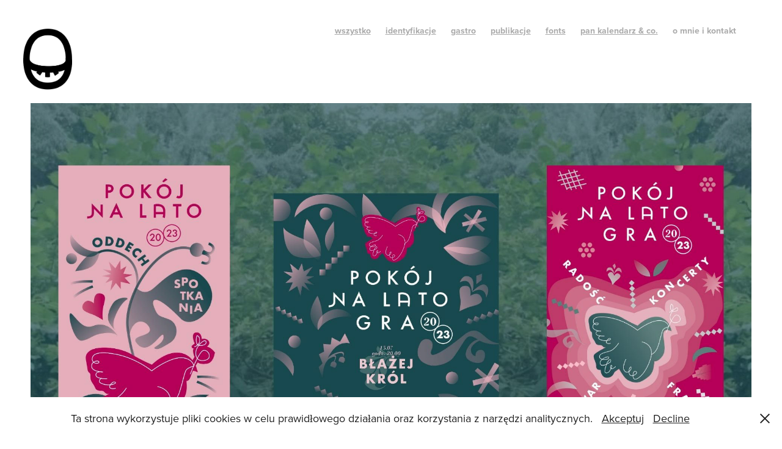

--- FILE ---
content_type: text/html; charset=utf-8
request_url: https://oladebniak.studio/pokoj-na-lato-2023-festival-id
body_size: 9991
content:
<!DOCTYPE HTML>
<html lang="en-US">
<head>
  <meta charset="UTF-8" />
  <meta name="viewport" content="width=device-width, initial-scale=1" />
      <meta name="keywords"  content="festival,concert,live,summer,warsaw,plants,peace,poster,pink,warsaw upraising" />
      <meta name="description"  content="Ola Dębniak projektantka graficzna, oferuje branding, consulting, font design, ilustracje, identyfikacje, logo, wizytówki. Personalizowane, indywidualne podejście. Grafik, designer" />
      <meta name="twitter:card"  content="summary_large_image" />
      <meta name="twitter:site"  content="@AdobePortfolio" />
      <meta  property="og:title" content="Ola Dębniak STUDIO - Pokój na lato 2023 / festival id" />
      <meta  property="og:description" content="Ola Dębniak projektantka graficzna, oferuje branding, consulting, font design, ilustracje, identyfikacje, logo, wizytówki. Personalizowane, indywidualne podejście. Grafik, designer" />
      <meta  property="og:image" content="https://cdn.myportfolio.com/8c56f977-3e5e-4a2d-80de-1d04f3f0acd8/9a5c40e3-eccf-4272-935f-fc4d9f255663_car_3x3.jpg?h=f6891387db47c5a2cc39862d1ef5e0df" />
        <link rel="icon" href="https://cdn.myportfolio.com/8c56f977-3e5e-4a2d-80de-1d04f3f0acd8/9f8cf514-ff08-4f29-b88e-215cd0152b70_carw_1x1x32.png?h=fff5707161e350cc18dacfbb6ce0588d" />
      <link rel="stylesheet" href="/dist/css/main.css" type="text/css" />
      <link rel="stylesheet" href="https://cdn.myportfolio.com/8c56f977-3e5e-4a2d-80de-1d04f3f0acd8/de6e0098e89e3f7a9e90dc5fb24359211755598124.css?h=fc4000de4869cdd0d5a240bf30fab3a5" type="text/css" />
    <link rel="canonical" href="https://oladebniak.studio/pokoj-na-lato-2023-festival-id" />
      <title>Ola Dębniak STUDIO - Pokój na lato 2023 / festival id</title>
    <script type="text/javascript" src="//use.typekit.net/ik/[base64].js?cb=8dae7d4d979f383d5ca1dd118e49b6878a07c580" async onload="
    try {
      window.Typekit.load();
    } catch (e) {
      console.warn('Typekit not loaded.');
    }
    "></script>
</head>
  <body class="transition-enabled">  <div class='page-background-video page-background-video-with-panel'>
  </div>
  <div class="js-responsive-nav">
    <div class="responsive-nav">
      <div class="close-responsive-click-area js-close-responsive-nav">
        <div class="close-responsive-button"></div>
      </div>
          <div class="nav-container">
            <nav data-hover-hint="nav">
                <div class="gallery-title"><a href="/work" >wszystko</a></div>
                <div class="gallery-title"><a href="/kopia-portfolio" >identyfikacje</a></div>
                <div class="gallery-title"><a href="/copy-of-identyfikacje" >gastro</a></div>
                <div class="gallery-title"><a href="/kopia-portfolio-2" >publikacje</a></div>
                <div class="gallery-title"><a href="/kopia-portfolio-1" >fonts</a></div>
                <div class="gallery-title"><a href="/kopia-fonts" >pan kalendarz &amp; co.</a></div>
      <div class="page-title">
        <a href="/about" >o mnie i kontakt</a>
      </div>
            </nav>
          </div>
    </div>
  </div>
  <div class="site-wrap cfix">
    <div class="site-container">
      <div class="site-content e2e-site-content">
        <header class="site-header">
          <div class="logo-container">
              <div class="logo-wrap" data-hover-hint="logo">
                    <div class="logo e2e-site-logo-text logo-image  ">
    <a href="/work" class="image-normal image-link">
      <img src="https://cdn.myportfolio.com/8c56f977-3e5e-4a2d-80de-1d04f3f0acd8/9d8b9935-a744-4098-b6ee-b75bb5863d58_rwc_0x1x200x249x4096.gif?h=b7c04b6e6573794eed1f170164b38c5d" alt="Ola Dębniak.studio">
    </a>
</div>
              </div>
  <div class="hamburger-click-area js-hamburger">
    <div class="hamburger">
      <i></i>
      <i></i>
      <i></i>
    </div>
  </div>
          </div>
              <div class="nav-container">
                <nav data-hover-hint="nav">
                <div class="gallery-title"><a href="/work" >wszystko</a></div>
                <div class="gallery-title"><a href="/kopia-portfolio" >identyfikacje</a></div>
                <div class="gallery-title"><a href="/copy-of-identyfikacje" >gastro</a></div>
                <div class="gallery-title"><a href="/kopia-portfolio-2" >publikacje</a></div>
                <div class="gallery-title"><a href="/kopia-portfolio-1" >fonts</a></div>
                <div class="gallery-title"><a href="/kopia-fonts" >pan kalendarz &amp; co.</a></div>
      <div class="page-title">
        <a href="/about" >o mnie i kontakt</a>
      </div>
                </nav>
              </div>
        </header>
        <main>
  <div class="page-container js-site-wrap" data-context="page.page.container" data-hover-hint="pageContainer">
    <section class="page standard-modules">
      <div class="page-content js-page-content" data-context="pages" data-identity="id:p64d4bab685ca45d3782f6973a1e9e9c643ba28ab5f2998b5bd5d2">
        <div id="project-canvas" class="js-project-modules modules content">
          <div id="project-modules">
              
              <div class="project-module module image project-module-image js-js-project-module" >

  

  
     <div class="js-lightbox" data-src="https://cdn.myportfolio.com/8c56f977-3e5e-4a2d-80de-1d04f3f0acd8/a896c2b8-8ccf-4f54-82aa-3e45a57410b4.jpg?h=484ea9f3f75c95a0eeb43b2099c39a22">
           <img
             class="js-lazy e2e-site-project-module-image"
             src="[data-uri]"
             data-src="https://cdn.myportfolio.com/8c56f977-3e5e-4a2d-80de-1d04f3f0acd8/a896c2b8-8ccf-4f54-82aa-3e45a57410b4_rw_1920.jpg?h=3b5853f4e1cf460f092c2bd2a5ad0a66"
             data-srcset="https://cdn.myportfolio.com/8c56f977-3e5e-4a2d-80de-1d04f3f0acd8/a896c2b8-8ccf-4f54-82aa-3e45a57410b4_rw_600.jpg?h=6d554dfec780e816a8e44c287c43f820 600w,https://cdn.myportfolio.com/8c56f977-3e5e-4a2d-80de-1d04f3f0acd8/a896c2b8-8ccf-4f54-82aa-3e45a57410b4_rw_1200.jpg?h=f1303ba3c9f82b128328d6bc9ad94da4 1200w,https://cdn.myportfolio.com/8c56f977-3e5e-4a2d-80de-1d04f3f0acd8/a896c2b8-8ccf-4f54-82aa-3e45a57410b4_rw_1920.jpg?h=3b5853f4e1cf460f092c2bd2a5ad0a66 1920w,"
             data-sizes="(max-width: 1920px) 100vw, 1920px"
             width="1920"
             height="0"
             style="padding-bottom: 78%; background: rgba(0, 0, 0, 0.03)"
             
           >
     </div>
  

</div>

              
              
              
              
              
              
              
              
              
              
              
              
              
              
              
              <div class="project-module module media_collection project-module-media_collection" data-id="m64d4bab647baa1eb7eccf5e4545dcc02fea46fe95826e01558f98"  style="padding-top: px;
padding-bottom: 0px;
">
  <div class="grid--main js-grid-main" data-grid-max-images="
  ">
    <div class="grid__item-container js-grid-item-container" data-flex-grow="260" style="width:260px; flex-grow:260;" data-width="1920" data-height="1920">
      <script type="text/html" class="js-lightbox-slide-content">
        <div class="grid__image-wrapper">
          <img src="https://cdn.myportfolio.com/8c56f977-3e5e-4a2d-80de-1d04f3f0acd8/95a99b33-44d2-4dcd-8c8a-feb94b0ec00d_rw_1920.jpg?h=a3a7bb5d56218f09ede6c89483ae1a9d" srcset="https://cdn.myportfolio.com/8c56f977-3e5e-4a2d-80de-1d04f3f0acd8/95a99b33-44d2-4dcd-8c8a-feb94b0ec00d_rw_600.jpg?h=f9a9f6d1c6f87972c531d3edbd934b50 600w,https://cdn.myportfolio.com/8c56f977-3e5e-4a2d-80de-1d04f3f0acd8/95a99b33-44d2-4dcd-8c8a-feb94b0ec00d_rw_1200.jpg?h=324ca2387c1d24d7727bc502dde5a49f 1200w,https://cdn.myportfolio.com/8c56f977-3e5e-4a2d-80de-1d04f3f0acd8/95a99b33-44d2-4dcd-8c8a-feb94b0ec00d_rw_1920.jpg?h=a3a7bb5d56218f09ede6c89483ae1a9d 1920w,"  sizes="(max-width: 1920px) 100vw, 1920px">
        <div>
      </script>
      <img
        class="grid__item-image js-grid__item-image grid__item-image-lazy js-lazy"
        src="[data-uri]"
        
        data-src="https://cdn.myportfolio.com/8c56f977-3e5e-4a2d-80de-1d04f3f0acd8/95a99b33-44d2-4dcd-8c8a-feb94b0ec00d_rw_1920.jpg?h=a3a7bb5d56218f09ede6c89483ae1a9d"
        data-srcset="https://cdn.myportfolio.com/8c56f977-3e5e-4a2d-80de-1d04f3f0acd8/95a99b33-44d2-4dcd-8c8a-feb94b0ec00d_rw_600.jpg?h=f9a9f6d1c6f87972c531d3edbd934b50 600w,https://cdn.myportfolio.com/8c56f977-3e5e-4a2d-80de-1d04f3f0acd8/95a99b33-44d2-4dcd-8c8a-feb94b0ec00d_rw_1200.jpg?h=324ca2387c1d24d7727bc502dde5a49f 1200w,https://cdn.myportfolio.com/8c56f977-3e5e-4a2d-80de-1d04f3f0acd8/95a99b33-44d2-4dcd-8c8a-feb94b0ec00d_rw_1920.jpg?h=a3a7bb5d56218f09ede6c89483ae1a9d 1920w,"
      >
      <span class="grid__item-filler" style="padding-bottom:100%;"></span>
    </div>
    <div class="grid__item-container js-grid-item-container" data-flex-grow="260" style="width:260px; flex-grow:260;" data-width="1920" data-height="1920">
      <script type="text/html" class="js-lightbox-slide-content">
        <div class="grid__image-wrapper">
          <img src="https://cdn.myportfolio.com/8c56f977-3e5e-4a2d-80de-1d04f3f0acd8/2acc09cd-46fd-4675-b621-517493b12165_rw_1920.jpg?h=9eb04e72350441372cc2c5a7f503b575" srcset="https://cdn.myportfolio.com/8c56f977-3e5e-4a2d-80de-1d04f3f0acd8/2acc09cd-46fd-4675-b621-517493b12165_rw_600.jpg?h=bc62c6d4f29627a60ae4b2744ea158d9 600w,https://cdn.myportfolio.com/8c56f977-3e5e-4a2d-80de-1d04f3f0acd8/2acc09cd-46fd-4675-b621-517493b12165_rw_1200.jpg?h=3ce8ff07df42617835efee2c18e2b1c4 1200w,https://cdn.myportfolio.com/8c56f977-3e5e-4a2d-80de-1d04f3f0acd8/2acc09cd-46fd-4675-b621-517493b12165_rw_1920.jpg?h=9eb04e72350441372cc2c5a7f503b575 1920w,"  sizes="(max-width: 1920px) 100vw, 1920px">
        <div>
      </script>
      <img
        class="grid__item-image js-grid__item-image grid__item-image-lazy js-lazy"
        src="[data-uri]"
        
        data-src="https://cdn.myportfolio.com/8c56f977-3e5e-4a2d-80de-1d04f3f0acd8/2acc09cd-46fd-4675-b621-517493b12165_rw_1920.jpg?h=9eb04e72350441372cc2c5a7f503b575"
        data-srcset="https://cdn.myportfolio.com/8c56f977-3e5e-4a2d-80de-1d04f3f0acd8/2acc09cd-46fd-4675-b621-517493b12165_rw_600.jpg?h=bc62c6d4f29627a60ae4b2744ea158d9 600w,https://cdn.myportfolio.com/8c56f977-3e5e-4a2d-80de-1d04f3f0acd8/2acc09cd-46fd-4675-b621-517493b12165_rw_1200.jpg?h=3ce8ff07df42617835efee2c18e2b1c4 1200w,https://cdn.myportfolio.com/8c56f977-3e5e-4a2d-80de-1d04f3f0acd8/2acc09cd-46fd-4675-b621-517493b12165_rw_1920.jpg?h=9eb04e72350441372cc2c5a7f503b575 1920w,"
      >
      <span class="grid__item-filler" style="padding-bottom:100%;"></span>
    </div>
    <div class="js-grid-spacer"></div>
  </div>
</div>

              
              
              
              
              
              
              
              
              
              <div class="project-module module media_collection project-module-media_collection" data-id="m64d4bab6521f1129994f5e807f2f528f505064b8c1ee74ae2bb30"  style="padding-top: px;
padding-bottom: 0px;
">
  <div class="grid--main js-grid-main" data-grid-max-images="
  ">
    <div class="grid__item-container js-grid-item-container" data-flex-grow="259.8978388998" style="width:259.8978388998px; flex-grow:259.8978388998;" data-width="1920" data-height="1920">
      <script type="text/html" class="js-lightbox-slide-content">
        <div class="grid__image-wrapper">
          <img src="https://cdn.myportfolio.com/8c56f977-3e5e-4a2d-80de-1d04f3f0acd8/73878bd7-314c-4fa5-8f6c-1dfdd2688b97_rw_1920.jpg?h=9b27c0688331829d68f0249c910bb35b" srcset="https://cdn.myportfolio.com/8c56f977-3e5e-4a2d-80de-1d04f3f0acd8/73878bd7-314c-4fa5-8f6c-1dfdd2688b97_rw_600.jpg?h=7f0b54df104b92df92de63b3e1c96e62 600w,https://cdn.myportfolio.com/8c56f977-3e5e-4a2d-80de-1d04f3f0acd8/73878bd7-314c-4fa5-8f6c-1dfdd2688b97_rw_1200.jpg?h=54be77ffd49bd809d8e7a1635e77739f 1200w,https://cdn.myportfolio.com/8c56f977-3e5e-4a2d-80de-1d04f3f0acd8/73878bd7-314c-4fa5-8f6c-1dfdd2688b97_rw_1920.jpg?h=9b27c0688331829d68f0249c910bb35b 1920w,"  sizes="(max-width: 1920px) 100vw, 1920px">
        <div>
      </script>
      <img
        class="grid__item-image js-grid__item-image grid__item-image-lazy js-lazy"
        src="[data-uri]"
        
        data-src="https://cdn.myportfolio.com/8c56f977-3e5e-4a2d-80de-1d04f3f0acd8/73878bd7-314c-4fa5-8f6c-1dfdd2688b97_rw_1920.jpg?h=9b27c0688331829d68f0249c910bb35b"
        data-srcset="https://cdn.myportfolio.com/8c56f977-3e5e-4a2d-80de-1d04f3f0acd8/73878bd7-314c-4fa5-8f6c-1dfdd2688b97_rw_600.jpg?h=7f0b54df104b92df92de63b3e1c96e62 600w,https://cdn.myportfolio.com/8c56f977-3e5e-4a2d-80de-1d04f3f0acd8/73878bd7-314c-4fa5-8f6c-1dfdd2688b97_rw_1200.jpg?h=54be77ffd49bd809d8e7a1635e77739f 1200w,https://cdn.myportfolio.com/8c56f977-3e5e-4a2d-80de-1d04f3f0acd8/73878bd7-314c-4fa5-8f6c-1dfdd2688b97_rw_1920.jpg?h=9b27c0688331829d68f0249c910bb35b 1920w,"
      >
      <span class="grid__item-filler" style="padding-bottom:100.0393081761%;"></span>
    </div>
    <div class="grid__item-container js-grid-item-container" data-flex-grow="260" style="width:260px; flex-grow:260;" data-width="1920" data-height="1920">
      <script type="text/html" class="js-lightbox-slide-content">
        <div class="grid__image-wrapper">
          <img src="https://cdn.myportfolio.com/8c56f977-3e5e-4a2d-80de-1d04f3f0acd8/6ac72062-0f21-4d7c-8e7d-0c009dacb803_rw_1920.jpg?h=c9823859fe998a87f29b5d7702ac2a4c" srcset="https://cdn.myportfolio.com/8c56f977-3e5e-4a2d-80de-1d04f3f0acd8/6ac72062-0f21-4d7c-8e7d-0c009dacb803_rw_600.jpg?h=1d548da405fdae808068624f5b598115 600w,https://cdn.myportfolio.com/8c56f977-3e5e-4a2d-80de-1d04f3f0acd8/6ac72062-0f21-4d7c-8e7d-0c009dacb803_rw_1200.jpg?h=22242abdcfc1c4d063469993ae04e3bc 1200w,https://cdn.myportfolio.com/8c56f977-3e5e-4a2d-80de-1d04f3f0acd8/6ac72062-0f21-4d7c-8e7d-0c009dacb803_rw_1920.jpg?h=c9823859fe998a87f29b5d7702ac2a4c 1920w,"  sizes="(max-width: 1920px) 100vw, 1920px">
        <div>
      </script>
      <img
        class="grid__item-image js-grid__item-image grid__item-image-lazy js-lazy"
        src="[data-uri]"
        
        data-src="https://cdn.myportfolio.com/8c56f977-3e5e-4a2d-80de-1d04f3f0acd8/6ac72062-0f21-4d7c-8e7d-0c009dacb803_rw_1920.jpg?h=c9823859fe998a87f29b5d7702ac2a4c"
        data-srcset="https://cdn.myportfolio.com/8c56f977-3e5e-4a2d-80de-1d04f3f0acd8/6ac72062-0f21-4d7c-8e7d-0c009dacb803_rw_600.jpg?h=1d548da405fdae808068624f5b598115 600w,https://cdn.myportfolio.com/8c56f977-3e5e-4a2d-80de-1d04f3f0acd8/6ac72062-0f21-4d7c-8e7d-0c009dacb803_rw_1200.jpg?h=22242abdcfc1c4d063469993ae04e3bc 1200w,https://cdn.myportfolio.com/8c56f977-3e5e-4a2d-80de-1d04f3f0acd8/6ac72062-0f21-4d7c-8e7d-0c009dacb803_rw_1920.jpg?h=c9823859fe998a87f29b5d7702ac2a4c 1920w,"
      >
      <span class="grid__item-filler" style="padding-bottom:100%;"></span>
    </div>
    <div class="js-grid-spacer"></div>
  </div>
</div>

              
              
              
              
              
              
              
              
              
              <div class="project-module module media_collection project-module-media_collection" data-id="m64d4bab65c1c2e5788e230e5f773182bdcac6a98facb49350a1b1"  style="padding-top: px;
padding-bottom: 0px;
">
  <div class="grid--main js-grid-main" data-grid-max-images="
  ">
    <div class="grid__item-container js-grid-item-container" data-flex-grow="260" style="width:260px; flex-grow:260;" data-width="1920" data-height="1920">
      <script type="text/html" class="js-lightbox-slide-content">
        <div class="grid__image-wrapper">
          <img src="https://cdn.myportfolio.com/8c56f977-3e5e-4a2d-80de-1d04f3f0acd8/9fc2e256-a730-401a-a91e-e75b61cba517_rw_1920.jpg?h=fa81c5b19916b911f84a450d885984b0" srcset="https://cdn.myportfolio.com/8c56f977-3e5e-4a2d-80de-1d04f3f0acd8/9fc2e256-a730-401a-a91e-e75b61cba517_rw_600.jpg?h=e2f8cb4bd96d78b38cb6cd476eb682b6 600w,https://cdn.myportfolio.com/8c56f977-3e5e-4a2d-80de-1d04f3f0acd8/9fc2e256-a730-401a-a91e-e75b61cba517_rw_1200.jpg?h=3940b08a286d079bdf3536d0fe81774f 1200w,https://cdn.myportfolio.com/8c56f977-3e5e-4a2d-80de-1d04f3f0acd8/9fc2e256-a730-401a-a91e-e75b61cba517_rw_1920.jpg?h=fa81c5b19916b911f84a450d885984b0 1920w,"  sizes="(max-width: 1920px) 100vw, 1920px">
        <div>
      </script>
      <img
        class="grid__item-image js-grid__item-image grid__item-image-lazy js-lazy"
        src="[data-uri]"
        
        data-src="https://cdn.myportfolio.com/8c56f977-3e5e-4a2d-80de-1d04f3f0acd8/9fc2e256-a730-401a-a91e-e75b61cba517_rw_1920.jpg?h=fa81c5b19916b911f84a450d885984b0"
        data-srcset="https://cdn.myportfolio.com/8c56f977-3e5e-4a2d-80de-1d04f3f0acd8/9fc2e256-a730-401a-a91e-e75b61cba517_rw_600.jpg?h=e2f8cb4bd96d78b38cb6cd476eb682b6 600w,https://cdn.myportfolio.com/8c56f977-3e5e-4a2d-80de-1d04f3f0acd8/9fc2e256-a730-401a-a91e-e75b61cba517_rw_1200.jpg?h=3940b08a286d079bdf3536d0fe81774f 1200w,https://cdn.myportfolio.com/8c56f977-3e5e-4a2d-80de-1d04f3f0acd8/9fc2e256-a730-401a-a91e-e75b61cba517_rw_1920.jpg?h=fa81c5b19916b911f84a450d885984b0 1920w,"
      >
      <span class="grid__item-filler" style="padding-bottom:100%;"></span>
    </div>
    <div class="grid__item-container js-grid-item-container" data-flex-grow="260" style="width:260px; flex-grow:260;" data-width="1920" data-height="1920">
      <script type="text/html" class="js-lightbox-slide-content">
        <div class="grid__image-wrapper">
          <img src="https://cdn.myportfolio.com/8c56f977-3e5e-4a2d-80de-1d04f3f0acd8/bf2a9d69-b83e-43db-a532-30a583e1c480_rw_1920.jpg?h=4e18205683b9c495b2500f388762d190" srcset="https://cdn.myportfolio.com/8c56f977-3e5e-4a2d-80de-1d04f3f0acd8/bf2a9d69-b83e-43db-a532-30a583e1c480_rw_600.jpg?h=3a2bc0afc0e499638479ae88fc2f98b4 600w,https://cdn.myportfolio.com/8c56f977-3e5e-4a2d-80de-1d04f3f0acd8/bf2a9d69-b83e-43db-a532-30a583e1c480_rw_1200.jpg?h=b05b11fd301bea5e555b037528daaafb 1200w,https://cdn.myportfolio.com/8c56f977-3e5e-4a2d-80de-1d04f3f0acd8/bf2a9d69-b83e-43db-a532-30a583e1c480_rw_1920.jpg?h=4e18205683b9c495b2500f388762d190 1920w,"  sizes="(max-width: 1920px) 100vw, 1920px">
        <div>
      </script>
      <img
        class="grid__item-image js-grid__item-image grid__item-image-lazy js-lazy"
        src="[data-uri]"
        
        data-src="https://cdn.myportfolio.com/8c56f977-3e5e-4a2d-80de-1d04f3f0acd8/bf2a9d69-b83e-43db-a532-30a583e1c480_rw_1920.jpg?h=4e18205683b9c495b2500f388762d190"
        data-srcset="https://cdn.myportfolio.com/8c56f977-3e5e-4a2d-80de-1d04f3f0acd8/bf2a9d69-b83e-43db-a532-30a583e1c480_rw_600.jpg?h=3a2bc0afc0e499638479ae88fc2f98b4 600w,https://cdn.myportfolio.com/8c56f977-3e5e-4a2d-80de-1d04f3f0acd8/bf2a9d69-b83e-43db-a532-30a583e1c480_rw_1200.jpg?h=b05b11fd301bea5e555b037528daaafb 1200w,https://cdn.myportfolio.com/8c56f977-3e5e-4a2d-80de-1d04f3f0acd8/bf2a9d69-b83e-43db-a532-30a583e1c480_rw_1920.jpg?h=4e18205683b9c495b2500f388762d190 1920w,"
      >
      <span class="grid__item-filler" style="padding-bottom:100%;"></span>
    </div>
    <div class="js-grid-spacer"></div>
  </div>
</div>

              
              
              
              
              
              
              
              
              
              <div class="project-module module media_collection project-module-media_collection" data-id="m64d4bab666431a119cb06cd2fa694eff5834d5bf2513ed050910d"  style="padding-top: px;
padding-bottom: 0px;
">
  <div class="grid--main js-grid-main" data-grid-max-images="
  ">
    <div class="grid__item-container js-grid-item-container" data-flex-grow="260" style="width:260px; flex-grow:260;" data-width="1920" data-height="1920">
      <script type="text/html" class="js-lightbox-slide-content">
        <div class="grid__image-wrapper">
          <img src="https://cdn.myportfolio.com/8c56f977-3e5e-4a2d-80de-1d04f3f0acd8/22710a16-3c54-4624-ad27-e645a0eae2df_rw_1920.jpg?h=b2e7f768eaca76393da12dd75ec1f0e3" srcset="https://cdn.myportfolio.com/8c56f977-3e5e-4a2d-80de-1d04f3f0acd8/22710a16-3c54-4624-ad27-e645a0eae2df_rw_600.jpg?h=36ee53448acd7de2b864d5080f437b0a 600w,https://cdn.myportfolio.com/8c56f977-3e5e-4a2d-80de-1d04f3f0acd8/22710a16-3c54-4624-ad27-e645a0eae2df_rw_1200.jpg?h=e368b8ea90a2bcd7b52496fc24fdf144 1200w,https://cdn.myportfolio.com/8c56f977-3e5e-4a2d-80de-1d04f3f0acd8/22710a16-3c54-4624-ad27-e645a0eae2df_rw_1920.jpg?h=b2e7f768eaca76393da12dd75ec1f0e3 1920w,"  sizes="(max-width: 1920px) 100vw, 1920px">
        <div>
      </script>
      <img
        class="grid__item-image js-grid__item-image grid__item-image-lazy js-lazy"
        src="[data-uri]"
        
        data-src="https://cdn.myportfolio.com/8c56f977-3e5e-4a2d-80de-1d04f3f0acd8/22710a16-3c54-4624-ad27-e645a0eae2df_rw_1920.jpg?h=b2e7f768eaca76393da12dd75ec1f0e3"
        data-srcset="https://cdn.myportfolio.com/8c56f977-3e5e-4a2d-80de-1d04f3f0acd8/22710a16-3c54-4624-ad27-e645a0eae2df_rw_600.jpg?h=36ee53448acd7de2b864d5080f437b0a 600w,https://cdn.myportfolio.com/8c56f977-3e5e-4a2d-80de-1d04f3f0acd8/22710a16-3c54-4624-ad27-e645a0eae2df_rw_1200.jpg?h=e368b8ea90a2bcd7b52496fc24fdf144 1200w,https://cdn.myportfolio.com/8c56f977-3e5e-4a2d-80de-1d04f3f0acd8/22710a16-3c54-4624-ad27-e645a0eae2df_rw_1920.jpg?h=b2e7f768eaca76393da12dd75ec1f0e3 1920w,"
      >
      <span class="grid__item-filler" style="padding-bottom:100%;"></span>
    </div>
    <div class="grid__item-container js-grid-item-container" data-flex-grow="260" style="width:260px; flex-grow:260;" data-width="1920" data-height="1920">
      <script type="text/html" class="js-lightbox-slide-content">
        <div class="grid__image-wrapper">
          <img src="https://cdn.myportfolio.com/8c56f977-3e5e-4a2d-80de-1d04f3f0acd8/d27df7d3-30b5-4b8a-944c-f6764ba1143e_rw_1920.jpg?h=008707211d37a63c01c31dab78f2f81f" srcset="https://cdn.myportfolio.com/8c56f977-3e5e-4a2d-80de-1d04f3f0acd8/d27df7d3-30b5-4b8a-944c-f6764ba1143e_rw_600.jpg?h=94400f88b960529f1b276249b25b0554 600w,https://cdn.myportfolio.com/8c56f977-3e5e-4a2d-80de-1d04f3f0acd8/d27df7d3-30b5-4b8a-944c-f6764ba1143e_rw_1200.jpg?h=ec186be3ea3abaeeeaee5c24eccfd971 1200w,https://cdn.myportfolio.com/8c56f977-3e5e-4a2d-80de-1d04f3f0acd8/d27df7d3-30b5-4b8a-944c-f6764ba1143e_rw_1920.jpg?h=008707211d37a63c01c31dab78f2f81f 1920w,"  sizes="(max-width: 1920px) 100vw, 1920px">
        <div>
      </script>
      <img
        class="grid__item-image js-grid__item-image grid__item-image-lazy js-lazy"
        src="[data-uri]"
        
        data-src="https://cdn.myportfolio.com/8c56f977-3e5e-4a2d-80de-1d04f3f0acd8/d27df7d3-30b5-4b8a-944c-f6764ba1143e_rw_1920.jpg?h=008707211d37a63c01c31dab78f2f81f"
        data-srcset="https://cdn.myportfolio.com/8c56f977-3e5e-4a2d-80de-1d04f3f0acd8/d27df7d3-30b5-4b8a-944c-f6764ba1143e_rw_600.jpg?h=94400f88b960529f1b276249b25b0554 600w,https://cdn.myportfolio.com/8c56f977-3e5e-4a2d-80de-1d04f3f0acd8/d27df7d3-30b5-4b8a-944c-f6764ba1143e_rw_1200.jpg?h=ec186be3ea3abaeeeaee5c24eccfd971 1200w,https://cdn.myportfolio.com/8c56f977-3e5e-4a2d-80de-1d04f3f0acd8/d27df7d3-30b5-4b8a-944c-f6764ba1143e_rw_1920.jpg?h=008707211d37a63c01c31dab78f2f81f 1920w,"
      >
      <span class="grid__item-filler" style="padding-bottom:100%;"></span>
    </div>
    <div class="js-grid-spacer"></div>
  </div>
</div>

              
              
              
              
              
              
              
              
              
              <div class="project-module module media_collection project-module-media_collection" data-id="m64d4bab67006f724812cde3fe5b3d3768c03a0e32a6e783f6855e"  style="padding-top: px;
padding-bottom: 0px;
">
  <div class="grid--main js-grid-main" data-grid-max-images="
  ">
    <div class="grid__item-container js-grid-item-container" data-flex-grow="259.91068361388" style="width:259.91068361388px; flex-grow:259.91068361388;" data-width="1920" data-height="1920">
      <script type="text/html" class="js-lightbox-slide-content">
        <div class="grid__image-wrapper">
          <img src="https://cdn.myportfolio.com/8c56f977-3e5e-4a2d-80de-1d04f3f0acd8/42e14bd7-93a2-4234-b5c7-b27ed6753ee6_rw_1920.jpg?h=0d3854b2f7bfef1332771fcf169d4627" srcset="https://cdn.myportfolio.com/8c56f977-3e5e-4a2d-80de-1d04f3f0acd8/42e14bd7-93a2-4234-b5c7-b27ed6753ee6_rw_600.jpg?h=48ac4b1d41cfdfa880f69bbc11c3131b 600w,https://cdn.myportfolio.com/8c56f977-3e5e-4a2d-80de-1d04f3f0acd8/42e14bd7-93a2-4234-b5c7-b27ed6753ee6_rw_1200.jpg?h=041b18bd29a5a1e8fc95f2d73e970862 1200w,https://cdn.myportfolio.com/8c56f977-3e5e-4a2d-80de-1d04f3f0acd8/42e14bd7-93a2-4234-b5c7-b27ed6753ee6_rw_1920.jpg?h=0d3854b2f7bfef1332771fcf169d4627 1920w,"  sizes="(max-width: 1920px) 100vw, 1920px">
        <div>
      </script>
      <img
        class="grid__item-image js-grid__item-image grid__item-image-lazy js-lazy"
        src="[data-uri]"
        
        data-src="https://cdn.myportfolio.com/8c56f977-3e5e-4a2d-80de-1d04f3f0acd8/42e14bd7-93a2-4234-b5c7-b27ed6753ee6_rw_1920.jpg?h=0d3854b2f7bfef1332771fcf169d4627"
        data-srcset="https://cdn.myportfolio.com/8c56f977-3e5e-4a2d-80de-1d04f3f0acd8/42e14bd7-93a2-4234-b5c7-b27ed6753ee6_rw_600.jpg?h=48ac4b1d41cfdfa880f69bbc11c3131b 600w,https://cdn.myportfolio.com/8c56f977-3e5e-4a2d-80de-1d04f3f0acd8/42e14bd7-93a2-4234-b5c7-b27ed6753ee6_rw_1200.jpg?h=041b18bd29a5a1e8fc95f2d73e970862 1200w,https://cdn.myportfolio.com/8c56f977-3e5e-4a2d-80de-1d04f3f0acd8/42e14bd7-93a2-4234-b5c7-b27ed6753ee6_rw_1920.jpg?h=0d3854b2f7bfef1332771fcf169d4627 1920w,"
      >
      <span class="grid__item-filler" style="padding-bottom:100.03436426117%;"></span>
    </div>
    <div class="js-grid-spacer"></div>
  </div>
</div>

              
              
              
              <div class="project-module module image project-module-image js-js-project-module" >

  

  
     <div class="js-lightbox" data-src="https://cdn.myportfolio.com/8c56f977-3e5e-4a2d-80de-1d04f3f0acd8/2e996540-e2d1-4a2d-bef4-c481e1dee642.jpg?h=5b3ea69f2941169d6c636a900f80b2eb">
           <img
             class="js-lazy e2e-site-project-module-image"
             src="[data-uri]"
             data-src="https://cdn.myportfolio.com/8c56f977-3e5e-4a2d-80de-1d04f3f0acd8/2e996540-e2d1-4a2d-bef4-c481e1dee642_rw_3840.jpg?h=5a37b0e63d3bac2fa41966e8ab1c1f55"
             data-srcset="https://cdn.myportfolio.com/8c56f977-3e5e-4a2d-80de-1d04f3f0acd8/2e996540-e2d1-4a2d-bef4-c481e1dee642_rw_600.jpg?h=2a7daec66b38cab9ee50573ae5691366 600w,https://cdn.myportfolio.com/8c56f977-3e5e-4a2d-80de-1d04f3f0acd8/2e996540-e2d1-4a2d-bef4-c481e1dee642_rw_1200.jpg?h=5a86c8164c673e173530308b1319260d 1200w,https://cdn.myportfolio.com/8c56f977-3e5e-4a2d-80de-1d04f3f0acd8/2e996540-e2d1-4a2d-bef4-c481e1dee642_rw_1920.jpg?h=d797d0519b333daa47e14264c82ca0cd 1920w,https://cdn.myportfolio.com/8c56f977-3e5e-4a2d-80de-1d04f3f0acd8/2e996540-e2d1-4a2d-bef4-c481e1dee642_rw_3840.jpg?h=5a37b0e63d3bac2fa41966e8ab1c1f55 3840w,"
             data-sizes="(max-width: 3840px) 100vw, 3840px"
             width="3840"
             height="0"
             style="padding-bottom: 147.17%; background: rgba(0, 0, 0, 0.03)"
             
           >
     </div>
  

</div>

              
              
              
              
              
              
              
              
              
              <div class="project-module module image project-module-image js-js-project-module" >

  

  
     <div class="js-lightbox" data-src="https://cdn.myportfolio.com/8c56f977-3e5e-4a2d-80de-1d04f3f0acd8/7502825b-a6c5-4d3a-945b-1d556e35afee.jpg?h=780c23806b36c0ac61de52bee6e0bd83">
           <img
             class="js-lazy e2e-site-project-module-image"
             src="[data-uri]"
             data-src="https://cdn.myportfolio.com/8c56f977-3e5e-4a2d-80de-1d04f3f0acd8/7502825b-a6c5-4d3a-945b-1d556e35afee_rw_1920.jpg?h=6e2a5f679efb8071f656f8b3dd83343b"
             data-srcset="https://cdn.myportfolio.com/8c56f977-3e5e-4a2d-80de-1d04f3f0acd8/7502825b-a6c5-4d3a-945b-1d556e35afee_rw_600.jpg?h=80de71a1237adfeea9acf543a6c3a518 600w,https://cdn.myportfolio.com/8c56f977-3e5e-4a2d-80de-1d04f3f0acd8/7502825b-a6c5-4d3a-945b-1d556e35afee_rw_1200.jpg?h=972b657a1f0bf135e73f8b118910f682 1200w,https://cdn.myportfolio.com/8c56f977-3e5e-4a2d-80de-1d04f3f0acd8/7502825b-a6c5-4d3a-945b-1d556e35afee_rw_1920.jpg?h=6e2a5f679efb8071f656f8b3dd83343b 1920w,"
             data-sizes="(max-width: 1920px) 100vw, 1920px"
             width="1920"
             height="0"
             style="padding-bottom: 70.67%; background: rgba(0, 0, 0, 0.03)"
             
           >
     </div>
  

</div>

              
              
              
              
              
              
              
              
              
              <div class="project-module module image project-module-image js-js-project-module" >

  

  
     <div class="js-lightbox" data-src="https://cdn.myportfolio.com/8c56f977-3e5e-4a2d-80de-1d04f3f0acd8/286ded99-b788-4e4c-a03c-c63072171db4.jpg?h=2b32bea5e706ccc5b63696e8bed0c2b4">
           <img
             class="js-lazy e2e-site-project-module-image"
             src="[data-uri]"
             data-src="https://cdn.myportfolio.com/8c56f977-3e5e-4a2d-80de-1d04f3f0acd8/286ded99-b788-4e4c-a03c-c63072171db4_rw_1920.jpg?h=74167e6a5ec802afcb87c4618be0fd9a"
             data-srcset="https://cdn.myportfolio.com/8c56f977-3e5e-4a2d-80de-1d04f3f0acd8/286ded99-b788-4e4c-a03c-c63072171db4_rw_600.jpg?h=91fb1b945e95dd669211e1e074295c61 600w,https://cdn.myportfolio.com/8c56f977-3e5e-4a2d-80de-1d04f3f0acd8/286ded99-b788-4e4c-a03c-c63072171db4_rw_1200.jpg?h=3787a4f16716e1fe3cd1238b86ddbb7d 1200w,https://cdn.myportfolio.com/8c56f977-3e5e-4a2d-80de-1d04f3f0acd8/286ded99-b788-4e4c-a03c-c63072171db4_rw_1920.jpg?h=74167e6a5ec802afcb87c4618be0fd9a 1920w,"
             data-sizes="(max-width: 1920px) 100vw, 1920px"
             width="1920"
             height="0"
             style="padding-bottom: 70.67%; background: rgba(0, 0, 0, 0.03)"
             
           >
     </div>
  

</div>

              
              
              
              
              
              
              
              
          </div>
        </div>
      </div>
    </section>
          <section class="other-projects" data-context="page.page.other_pages" data-hover-hint="otherPages">
            <div class="title-wrapper">
              <div class="title-container">
                  <h3 class="other-projects-title preserve-whitespace">_______________________________SEE ALSO_________________________________</h3>
              </div>
            </div>
            <div class="project-covers">
                  <a class="project-cover js-project-cover-touch hold-space" href="/royalitys-branding" data-context="pages" data-identity="id:p5fe9b22c3a20a65086096781b63c3c06e1a4bf941f936c1700ad7">
                    <div class="cover-content-container">
                      <div class="cover-image-wrap">
                        <div class="cover-image">
                            <div class="cover cover-normal">

            <img
              class="cover__img js-lazy"
              src="https://cdn.myportfolio.com/8c56f977-3e5e-4a2d-80de-1d04f3f0acd8/46a74be5-7bab-401a-af3e-d2c0d03b43c4_rwc_178x0x1063x1063x32.jpg?h=e4ccd9061019cf93cc7ef2217be9059b"
              data-src="https://cdn.myportfolio.com/8c56f977-3e5e-4a2d-80de-1d04f3f0acd8/46a74be5-7bab-401a-af3e-d2c0d03b43c4_rwc_178x0x1063x1063x1063.jpg?h=24199f78516c28bab22630184c7a8291"
              data-srcset="https://cdn.myportfolio.com/8c56f977-3e5e-4a2d-80de-1d04f3f0acd8/46a74be5-7bab-401a-af3e-d2c0d03b43c4_rwc_178x0x1063x1063x640.jpg?h=41bc260ac5a6c0261edabf637b4acf8f 640w, https://cdn.myportfolio.com/8c56f977-3e5e-4a2d-80de-1d04f3f0acd8/46a74be5-7bab-401a-af3e-d2c0d03b43c4_rwc_178x0x1063x1063x1280.jpg?h=1b3287a877b088d4d8b0001ec816aaa8 1280w, https://cdn.myportfolio.com/8c56f977-3e5e-4a2d-80de-1d04f3f0acd8/46a74be5-7bab-401a-af3e-d2c0d03b43c4_rwc_178x0x1063x1063x1366.jpg?h=f788c7ba627ed74cbf9bc4154b6657db 1366w, https://cdn.myportfolio.com/8c56f977-3e5e-4a2d-80de-1d04f3f0acd8/46a74be5-7bab-401a-af3e-d2c0d03b43c4_rwc_178x0x1063x1063x1063.jpg?h=24199f78516c28bab22630184c7a8291 1920w, https://cdn.myportfolio.com/8c56f977-3e5e-4a2d-80de-1d04f3f0acd8/46a74be5-7bab-401a-af3e-d2c0d03b43c4_rwc_178x0x1063x1063x1063.jpg?h=24199f78516c28bab22630184c7a8291 2560w, https://cdn.myportfolio.com/8c56f977-3e5e-4a2d-80de-1d04f3f0acd8/46a74be5-7bab-401a-af3e-d2c0d03b43c4_rwc_178x0x1063x1063x1063.jpg?h=24199f78516c28bab22630184c7a8291 5120w"
              data-sizes="(max-width: 540px) 100vw, (max-width: 768px) 50vw, calc(1800px / 3)"
            >
                                      </div>
                        </div>
                      </div>
                      <div class="details-wrap">
                        <div class="details">
                          <div class="details-inner">
                              <div class="title preserve-whitespace">ROYALITY'S / BRANDING</div>
                          </div>
                        </div>
                      </div>
                    </div>
                  </a>
                  <a class="project-cover js-project-cover-touch hold-space" href="/lubien-candles-branding" data-context="pages" data-identity="id:p60bdf6db3df6851629241e204ef531e3eac6535693f34a263dfd5">
                    <div class="cover-content-container">
                      <div class="cover-image-wrap">
                        <div class="cover-image">
                            <div class="cover cover-normal">

            <img
              class="cover__img js-lazy"
              src="https://cdn.myportfolio.com/8c56f977-3e5e-4a2d-80de-1d04f3f0acd8/e6012910-4e33-427e-b25c-0e02245e4dd5_rwc_17x5x631x631x32.jpg?h=a1e295e203c48676e8c11ac177b9ab43"
              data-src="https://cdn.myportfolio.com/8c56f977-3e5e-4a2d-80de-1d04f3f0acd8/e6012910-4e33-427e-b25c-0e02245e4dd5_rwc_17x5x631x631x631.jpg?h=d8f730fac32edfcc932bd62e55f92988"
              data-srcset="https://cdn.myportfolio.com/8c56f977-3e5e-4a2d-80de-1d04f3f0acd8/e6012910-4e33-427e-b25c-0e02245e4dd5_rwc_17x5x631x631x640.jpg?h=188a1e1d793a329fffe8ed5bc85b63f3 640w, https://cdn.myportfolio.com/8c56f977-3e5e-4a2d-80de-1d04f3f0acd8/e6012910-4e33-427e-b25c-0e02245e4dd5_rwc_17x5x631x631x1280.jpg?h=9f8a3b94ed0c75e743bfe7f3f5476a6e 1280w, https://cdn.myportfolio.com/8c56f977-3e5e-4a2d-80de-1d04f3f0acd8/e6012910-4e33-427e-b25c-0e02245e4dd5_rwc_17x5x631x631x1366.jpg?h=72f713c3f096e5e7f770881a1e742b50 1366w, https://cdn.myportfolio.com/8c56f977-3e5e-4a2d-80de-1d04f3f0acd8/e6012910-4e33-427e-b25c-0e02245e4dd5_rwc_17x5x631x631x631.jpg?h=d8f730fac32edfcc932bd62e55f92988 1920w, https://cdn.myportfolio.com/8c56f977-3e5e-4a2d-80de-1d04f3f0acd8/e6012910-4e33-427e-b25c-0e02245e4dd5_rwc_17x5x631x631x631.jpg?h=d8f730fac32edfcc932bd62e55f92988 2560w, https://cdn.myportfolio.com/8c56f977-3e5e-4a2d-80de-1d04f3f0acd8/e6012910-4e33-427e-b25c-0e02245e4dd5_rwc_17x5x631x631x631.jpg?h=d8f730fac32edfcc932bd62e55f92988 5120w"
              data-sizes="(max-width: 540px) 100vw, (max-width: 768px) 50vw, calc(1800px / 3)"
            >
                                      </div>
                        </div>
                      </div>
                      <div class="details-wrap">
                        <div class="details">
                          <div class="details-inner">
                              <div class="title preserve-whitespace">Lubień Candles / branding</div>
                          </div>
                        </div>
                      </div>
                    </div>
                  </a>
                  <a class="project-cover js-project-cover-touch hold-space" href="/buena-vista-social-food-branding" data-context="pages" data-identity="id:p62724bf8323ff67003eb5ff8e106e84b64baff5489960648ad9bc">
                    <div class="cover-content-container">
                      <div class="cover-image-wrap">
                        <div class="cover-image">
                            <div class="cover cover-normal">

            <img
              class="cover__img js-lazy"
              src="https://cdn.myportfolio.com/8c56f977-3e5e-4a2d-80de-1d04f3f0acd8/0221edad-fd33-482e-aa64-3209461eb7b5_carw_3x3x32.jpg?h=8bd7349aa43d1c58132983dd2ea3f08f"
              data-src="https://cdn.myportfolio.com/8c56f977-3e5e-4a2d-80de-1d04f3f0acd8/0221edad-fd33-482e-aa64-3209461eb7b5_car_3x3.jpg?h=b39b3d0d2db614a9ab49db5f267b5638"
              data-srcset="https://cdn.myportfolio.com/8c56f977-3e5e-4a2d-80de-1d04f3f0acd8/0221edad-fd33-482e-aa64-3209461eb7b5_carw_3x3x640.jpg?h=ee9fb6be589742258b2dd36518052507 640w, https://cdn.myportfolio.com/8c56f977-3e5e-4a2d-80de-1d04f3f0acd8/0221edad-fd33-482e-aa64-3209461eb7b5_carw_3x3x1280.jpg?h=f8662edc5db08c3a770d6000c3d465a6 1280w, https://cdn.myportfolio.com/8c56f977-3e5e-4a2d-80de-1d04f3f0acd8/0221edad-fd33-482e-aa64-3209461eb7b5_carw_3x3x1366.jpg?h=fa5f11e32668e6b34d13ff65306c2937 1366w, https://cdn.myportfolio.com/8c56f977-3e5e-4a2d-80de-1d04f3f0acd8/0221edad-fd33-482e-aa64-3209461eb7b5_carw_3x3x1920.jpg?h=7d9a017c354f263bbea6a186f2b875c3 1920w, https://cdn.myportfolio.com/8c56f977-3e5e-4a2d-80de-1d04f3f0acd8/0221edad-fd33-482e-aa64-3209461eb7b5_carw_3x3x2560.jpg?h=23395352d6967360012b5db30977bb76 2560w, https://cdn.myportfolio.com/8c56f977-3e5e-4a2d-80de-1d04f3f0acd8/0221edad-fd33-482e-aa64-3209461eb7b5_carw_3x3x5120.jpg?h=d4cea610ca5a16b30d42bd676a26d96b 5120w"
              data-sizes="(max-width: 540px) 100vw, (max-width: 768px) 50vw, calc(1800px / 3)"
            >
                                      </div>
                        </div>
                      </div>
                      <div class="details-wrap">
                        <div class="details">
                          <div class="details-inner">
                              <div class="title preserve-whitespace">Buena Vista Social Food / branding</div>
                          </div>
                        </div>
                      </div>
                    </div>
                  </a>
                  <a class="project-cover js-project-cover-touch hold-space" href="/naturalnie-warszawa" data-context="pages" data-identity="id:p63af32cf03620b25180368dc82bc339ae8c69a382a61c959376d6">
                    <div class="cover-content-container">
                      <div class="cover-image-wrap">
                        <div class="cover-image">
                            <div class="cover cover-normal">

            <img
              class="cover__img js-lazy"
              src="https://cdn.myportfolio.com/8c56f977-3e5e-4a2d-80de-1d04f3f0acd8/c9e61084-75d0-4403-89b8-0080ba0d9664_rwc_636x141x892x892x32.jpg?h=2543cdaa24f20f8317d2113b8e8a92de"
              data-src="https://cdn.myportfolio.com/8c56f977-3e5e-4a2d-80de-1d04f3f0acd8/c9e61084-75d0-4403-89b8-0080ba0d9664_rwc_636x141x892x892x892.jpg?h=fa722f6b43d78b04b58aba9d3de7f744"
              data-srcset="https://cdn.myportfolio.com/8c56f977-3e5e-4a2d-80de-1d04f3f0acd8/c9e61084-75d0-4403-89b8-0080ba0d9664_rwc_636x141x892x892x640.jpg?h=eaac1d7b80ae325550665fa03ebc00db 640w, https://cdn.myportfolio.com/8c56f977-3e5e-4a2d-80de-1d04f3f0acd8/c9e61084-75d0-4403-89b8-0080ba0d9664_rwc_636x141x892x892x1280.jpg?h=7017aa54bc4e0be536bee12eca5871fb 1280w, https://cdn.myportfolio.com/8c56f977-3e5e-4a2d-80de-1d04f3f0acd8/c9e61084-75d0-4403-89b8-0080ba0d9664_rwc_636x141x892x892x1366.jpg?h=73a00f5c4d6339f7413a1ef981e54bff 1366w, https://cdn.myportfolio.com/8c56f977-3e5e-4a2d-80de-1d04f3f0acd8/c9e61084-75d0-4403-89b8-0080ba0d9664_rwc_636x141x892x892x892.jpg?h=fa722f6b43d78b04b58aba9d3de7f744 1920w, https://cdn.myportfolio.com/8c56f977-3e5e-4a2d-80de-1d04f3f0acd8/c9e61084-75d0-4403-89b8-0080ba0d9664_rwc_636x141x892x892x892.jpg?h=fa722f6b43d78b04b58aba9d3de7f744 2560w, https://cdn.myportfolio.com/8c56f977-3e5e-4a2d-80de-1d04f3f0acd8/c9e61084-75d0-4403-89b8-0080ba0d9664_rwc_636x141x892x892x892.jpg?h=fa722f6b43d78b04b58aba9d3de7f744 5120w"
              data-sizes="(max-width: 540px) 100vw, (max-width: 768px) 50vw, calc(1800px / 3)"
            >
                                      </div>
                        </div>
                      </div>
                      <div class="details-wrap">
                        <div class="details">
                          <div class="details-inner">
                              <div class="title preserve-whitespace">Naturalnie Warszawa</div>
                          </div>
                        </div>
                      </div>
                    </div>
                  </a>
                  <a class="project-cover js-project-cover-touch hold-space" href="/winoblisko" data-context="pages" data-identity="id:p62066e2dea9cce104f11b3898a2bce9515c42fc17f4c6ff399cd3">
                    <div class="cover-content-container">
                      <div class="cover-image-wrap">
                        <div class="cover-image">
                            <div class="cover cover-normal">

            <img
              class="cover__img js-lazy"
              src="https://cdn.myportfolio.com/8c56f977-3e5e-4a2d-80de-1d04f3f0acd8/ba365be8-cef5-41f5-bea9-d942639a60a2_rwc_329x124x1248x1248x32.jpg?h=d5aed60f26c7241d9ce251345a62f83a"
              data-src="https://cdn.myportfolio.com/8c56f977-3e5e-4a2d-80de-1d04f3f0acd8/ba365be8-cef5-41f5-bea9-d942639a60a2_rwc_329x124x1248x1248x1248.jpg?h=2d92eda952bb66980204ac438f249c6b"
              data-srcset="https://cdn.myportfolio.com/8c56f977-3e5e-4a2d-80de-1d04f3f0acd8/ba365be8-cef5-41f5-bea9-d942639a60a2_rwc_329x124x1248x1248x640.jpg?h=7a20c3a2d583bcea60fc7d3e11c7af63 640w, https://cdn.myportfolio.com/8c56f977-3e5e-4a2d-80de-1d04f3f0acd8/ba365be8-cef5-41f5-bea9-d942639a60a2_rwc_329x124x1248x1248x1280.jpg?h=e68f360d652a74f3ddf96b5ddf404764 1280w, https://cdn.myportfolio.com/8c56f977-3e5e-4a2d-80de-1d04f3f0acd8/ba365be8-cef5-41f5-bea9-d942639a60a2_rwc_329x124x1248x1248x1366.jpg?h=c67722fde6e4b9cf8945fa2055c5bb76 1366w, https://cdn.myportfolio.com/8c56f977-3e5e-4a2d-80de-1d04f3f0acd8/ba365be8-cef5-41f5-bea9-d942639a60a2_rwc_329x124x1248x1248x1920.jpg?h=97527a6b440ccb65bf9d266863ef26d3 1920w, https://cdn.myportfolio.com/8c56f977-3e5e-4a2d-80de-1d04f3f0acd8/ba365be8-cef5-41f5-bea9-d942639a60a2_rwc_329x124x1248x1248x1248.jpg?h=2d92eda952bb66980204ac438f249c6b 2560w, https://cdn.myportfolio.com/8c56f977-3e5e-4a2d-80de-1d04f3f0acd8/ba365be8-cef5-41f5-bea9-d942639a60a2_rwc_329x124x1248x1248x1248.jpg?h=2d92eda952bb66980204ac438f249c6b 5120w"
              data-sizes="(max-width: 540px) 100vw, (max-width: 768px) 50vw, calc(1800px / 3)"
            >
                                      </div>
                        </div>
                      </div>
                      <div class="details-wrap">
                        <div class="details">
                          <div class="details-inner">
                              <div class="title preserve-whitespace">WINOBLISKO</div>
                          </div>
                        </div>
                      </div>
                    </div>
                  </a>
                  <a class="project-cover js-project-cover-touch hold-space" href="/uwolnic-kury-vegan-street-food" data-context="pages" data-identity="id:p5fe9b228adf1e057af54f27377e8ec5280d9323d0b8591d3e08f1">
                    <div class="cover-content-container">
                      <div class="cover-image-wrap">
                        <div class="cover-image">
                            <div class="cover cover-normal">

            <img
              class="cover__img js-lazy"
              src="https://cdn.myportfolio.com/8c56f977-3e5e-4a2d-80de-1d04f3f0acd8/49b438ae-887e-48b9-8528-e4320a582d95_rwc_185x0x814x814x32.jpg?h=0b5a31ba6f77a3f982d8220e1d3c8aa8"
              data-src="https://cdn.myportfolio.com/8c56f977-3e5e-4a2d-80de-1d04f3f0acd8/49b438ae-887e-48b9-8528-e4320a582d95_rwc_185x0x814x814x814.jpg?h=6a6249ec3a45a86d3bc318a8b9c6a749"
              data-srcset="https://cdn.myportfolio.com/8c56f977-3e5e-4a2d-80de-1d04f3f0acd8/49b438ae-887e-48b9-8528-e4320a582d95_rwc_185x0x814x814x640.jpg?h=11ba4f0682b88c835b184c31c42be3b3 640w, https://cdn.myportfolio.com/8c56f977-3e5e-4a2d-80de-1d04f3f0acd8/49b438ae-887e-48b9-8528-e4320a582d95_rwc_185x0x814x814x814.jpg?h=6a6249ec3a45a86d3bc318a8b9c6a749 1280w, https://cdn.myportfolio.com/8c56f977-3e5e-4a2d-80de-1d04f3f0acd8/49b438ae-887e-48b9-8528-e4320a582d95_rwc_185x0x814x814x814.jpg?h=6a6249ec3a45a86d3bc318a8b9c6a749 1366w, https://cdn.myportfolio.com/8c56f977-3e5e-4a2d-80de-1d04f3f0acd8/49b438ae-887e-48b9-8528-e4320a582d95_rwc_185x0x814x814x814.jpg?h=6a6249ec3a45a86d3bc318a8b9c6a749 1920w, https://cdn.myportfolio.com/8c56f977-3e5e-4a2d-80de-1d04f3f0acd8/49b438ae-887e-48b9-8528-e4320a582d95_rwc_185x0x814x814x814.jpg?h=6a6249ec3a45a86d3bc318a8b9c6a749 2560w, https://cdn.myportfolio.com/8c56f977-3e5e-4a2d-80de-1d04f3f0acd8/49b438ae-887e-48b9-8528-e4320a582d95_rwc_185x0x814x814x814.jpg?h=6a6249ec3a45a86d3bc318a8b9c6a749 5120w"
              data-sizes="(max-width: 540px) 100vw, (max-width: 768px) 50vw, calc(1800px / 3)"
            >
                                      </div>
                        </div>
                      </div>
                      <div class="details-wrap">
                        <div class="details">
                          <div class="details-inner">
                              <div class="title preserve-whitespace">Uwolnić kury! Vegan street food</div>
                          </div>
                        </div>
                      </div>
                    </div>
                  </a>
                  <a class="project-cover js-project-cover-touch hold-space" href="/sisterhoodie-projekt-bluzy" data-context="pages" data-identity="id:p63addfc884594b1b2d4a9fb67f972c662598a5cb844e5a87703c2">
                    <div class="cover-content-container">
                      <div class="cover-image-wrap">
                        <div class="cover-image">
                            <div class="cover cover-normal">

            <img
              class="cover__img js-lazy"
              src="https://cdn.myportfolio.com/8c56f977-3e5e-4a2d-80de-1d04f3f0acd8/b1df599e-4c98-4e5c-8fe3-4c286b3be2b5_rwc_0x0x1920x1920x32.jpg?h=44de85a83372072b8b61796671529a33"
              data-src="https://cdn.myportfolio.com/8c56f977-3e5e-4a2d-80de-1d04f3f0acd8/b1df599e-4c98-4e5c-8fe3-4c286b3be2b5_rwc_0x0x1920x1920x1920.jpg?h=52d3e6206786d23baac1efec64c65b5c"
              data-srcset="https://cdn.myportfolio.com/8c56f977-3e5e-4a2d-80de-1d04f3f0acd8/b1df599e-4c98-4e5c-8fe3-4c286b3be2b5_rwc_0x0x1920x1920x640.jpg?h=e424db595a77e969e44c78e9482603ab 640w, https://cdn.myportfolio.com/8c56f977-3e5e-4a2d-80de-1d04f3f0acd8/b1df599e-4c98-4e5c-8fe3-4c286b3be2b5_rwc_0x0x1920x1920x1280.jpg?h=c95385ba9884fbf0305ea45d791ba7ed 1280w, https://cdn.myportfolio.com/8c56f977-3e5e-4a2d-80de-1d04f3f0acd8/b1df599e-4c98-4e5c-8fe3-4c286b3be2b5_rwc_0x0x1920x1920x1366.jpg?h=ffa0d8c234d144a085cc7eb46307c3e0 1366w, https://cdn.myportfolio.com/8c56f977-3e5e-4a2d-80de-1d04f3f0acd8/b1df599e-4c98-4e5c-8fe3-4c286b3be2b5_rwc_0x0x1920x1920x1920.jpg?h=52d3e6206786d23baac1efec64c65b5c 1920w, https://cdn.myportfolio.com/8c56f977-3e5e-4a2d-80de-1d04f3f0acd8/b1df599e-4c98-4e5c-8fe3-4c286b3be2b5_rwc_0x0x1920x1920x1920.jpg?h=52d3e6206786d23baac1efec64c65b5c 2560w, https://cdn.myportfolio.com/8c56f977-3e5e-4a2d-80de-1d04f3f0acd8/b1df599e-4c98-4e5c-8fe3-4c286b3be2b5_rwc_0x0x1920x1920x1920.jpg?h=52d3e6206786d23baac1efec64c65b5c 5120w"
              data-sizes="(max-width: 540px) 100vw, (max-width: 768px) 50vw, calc(1800px / 3)"
            >
                                      </div>
                        </div>
                      </div>
                      <div class="details-wrap">
                        <div class="details">
                          <div class="details-inner">
                              <div class="title preserve-whitespace">Sisterhoodie / projekt bluzy</div>
                          </div>
                        </div>
                      </div>
                    </div>
                  </a>
                  <a class="project-cover js-project-cover-touch hold-space" href="/pan-kalendarz-2021-mr-calendar-2021" data-context="pages" data-identity="id:p5fede0ca377788f619194bf3d331486911ddfc9094c1acee98b33">
                    <div class="cover-content-container">
                      <div class="cover-image-wrap">
                        <div class="cover-image">
                            <div class="cover cover-normal">

            <img
              class="cover__img js-lazy"
              src="https://cdn.myportfolio.com/8c56f977-3e5e-4a2d-80de-1d04f3f0acd8/27a455c5-7e29-4de5-bbeb-2a35ccf82826_carw_3x3x32.jpg?h=5ddddf5508d32e72cdbbcc0198d08ff3"
              data-src="https://cdn.myportfolio.com/8c56f977-3e5e-4a2d-80de-1d04f3f0acd8/27a455c5-7e29-4de5-bbeb-2a35ccf82826_car_3x3.jpg?h=99d49e57dd66a5812bbb3c02f3b0defe"
              data-srcset="https://cdn.myportfolio.com/8c56f977-3e5e-4a2d-80de-1d04f3f0acd8/27a455c5-7e29-4de5-bbeb-2a35ccf82826_carw_3x3x640.jpg?h=aea07dff516ee22dff55b36ce03d30a9 640w, https://cdn.myportfolio.com/8c56f977-3e5e-4a2d-80de-1d04f3f0acd8/27a455c5-7e29-4de5-bbeb-2a35ccf82826_carw_3x3x1280.jpg?h=a679b2642f80e975908f352d0de71408 1280w, https://cdn.myportfolio.com/8c56f977-3e5e-4a2d-80de-1d04f3f0acd8/27a455c5-7e29-4de5-bbeb-2a35ccf82826_carw_3x3x1366.jpg?h=69b98df56f50723b08c7b1db61a9d3c6 1366w, https://cdn.myportfolio.com/8c56f977-3e5e-4a2d-80de-1d04f3f0acd8/27a455c5-7e29-4de5-bbeb-2a35ccf82826_carw_3x3x1920.jpg?h=7b36073c144ea3546123bcbee47fddcb 1920w, https://cdn.myportfolio.com/8c56f977-3e5e-4a2d-80de-1d04f3f0acd8/27a455c5-7e29-4de5-bbeb-2a35ccf82826_carw_3x3x2560.jpg?h=484cf2ac660c4f233d030c726b76eafc 2560w, https://cdn.myportfolio.com/8c56f977-3e5e-4a2d-80de-1d04f3f0acd8/27a455c5-7e29-4de5-bbeb-2a35ccf82826_carw_3x3x5120.jpg?h=f1cf39696bb6862ce324314eeb55fd4b 5120w"
              data-sizes="(max-width: 540px) 100vw, (max-width: 768px) 50vw, calc(1800px / 3)"
            >
                                      </div>
                        </div>
                      </div>
                      <div class="details-wrap">
                        <div class="details">
                          <div class="details-inner">
                              <div class="title preserve-whitespace">Pan Kalendarz 2021 / Mr Calendar 2021</div>
                          </div>
                        </div>
                      </div>
                    </div>
                  </a>
                  <a class="project-cover js-project-cover-touch hold-space" href="/zucca-visual-identity" data-context="pages" data-identity="id:p689b521b6bbfc971d08b7a6114fb5e83c33b4ebcc1414c79144b6">
                    <div class="cover-content-container">
                      <div class="cover-image-wrap">
                        <div class="cover-image">
                            <div class="cover cover-normal">

            <img
              class="cover__img js-lazy"
              src="https://cdn.myportfolio.com/8c56f977-3e5e-4a2d-80de-1d04f3f0acd8/81cdc767-a38c-49d5-865a-629d3d5669b1_carw_3x3x32.jpg?h=49119626cec4aa8e972dd32e762ac102"
              data-src="https://cdn.myportfolio.com/8c56f977-3e5e-4a2d-80de-1d04f3f0acd8/81cdc767-a38c-49d5-865a-629d3d5669b1_car_3x3.jpg?h=ca5b3a378a49c3c1f98c9b8c99c23c34"
              data-srcset="https://cdn.myportfolio.com/8c56f977-3e5e-4a2d-80de-1d04f3f0acd8/81cdc767-a38c-49d5-865a-629d3d5669b1_carw_3x3x640.jpg?h=0150ee9a5ff91c8253f7ae7d4577f33d 640w, https://cdn.myportfolio.com/8c56f977-3e5e-4a2d-80de-1d04f3f0acd8/81cdc767-a38c-49d5-865a-629d3d5669b1_carw_3x3x1280.jpg?h=7938434605d000a44a43bf6755229e66 1280w, https://cdn.myportfolio.com/8c56f977-3e5e-4a2d-80de-1d04f3f0acd8/81cdc767-a38c-49d5-865a-629d3d5669b1_carw_3x3x1366.jpg?h=38e913793473b2fa7f1123194ed8a37a 1366w, https://cdn.myportfolio.com/8c56f977-3e5e-4a2d-80de-1d04f3f0acd8/81cdc767-a38c-49d5-865a-629d3d5669b1_carw_3x3x1920.jpg?h=966dab4014926116b7b052ef2d081398 1920w, https://cdn.myportfolio.com/8c56f977-3e5e-4a2d-80de-1d04f3f0acd8/81cdc767-a38c-49d5-865a-629d3d5669b1_carw_3x3x2560.jpg?h=e7fe70553ab5be369f7b5e48d081b28b 2560w, https://cdn.myportfolio.com/8c56f977-3e5e-4a2d-80de-1d04f3f0acd8/81cdc767-a38c-49d5-865a-629d3d5669b1_carw_3x3x5120.jpg?h=50cf53050b38869d8202bc6c328387d7 5120w"
              data-sizes="(max-width: 540px) 100vw, (max-width: 768px) 50vw, calc(1800px / 3)"
            >
                                      </div>
                        </div>
                      </div>
                      <div class="details-wrap">
                        <div class="details">
                          <div class="details-inner">
                              <div class="title preserve-whitespace">Zucca / visual identity</div>
                          </div>
                        </div>
                      </div>
                    </div>
                  </a>
                  <a class="project-cover js-project-cover-touch hold-space" href="/wannabe-key-visual" data-context="pages" data-identity="id:p68a44d073526ac98dcce47a3deb69e1d9253a921a1dfb1a259c11">
                    <div class="cover-content-container">
                      <div class="cover-image-wrap">
                        <div class="cover-image">
                            <div class="cover cover-normal">

            <img
              class="cover__img js-lazy"
              src="https://cdn.myportfolio.com/8c56f977-3e5e-4a2d-80de-1d04f3f0acd8/e9f7bf00-2ddf-4fbf-9e01-8ebb1984e488_carw_3x3x32.jpg?h=84e8dbb516bb431ad08a3702e969975e"
              data-src="https://cdn.myportfolio.com/8c56f977-3e5e-4a2d-80de-1d04f3f0acd8/e9f7bf00-2ddf-4fbf-9e01-8ebb1984e488_car_3x3.jpg?h=3b163362165877c7bd018973c3293430"
              data-srcset="https://cdn.myportfolio.com/8c56f977-3e5e-4a2d-80de-1d04f3f0acd8/e9f7bf00-2ddf-4fbf-9e01-8ebb1984e488_carw_3x3x640.jpg?h=2deae63575337410edd23972fed1e253 640w, https://cdn.myportfolio.com/8c56f977-3e5e-4a2d-80de-1d04f3f0acd8/e9f7bf00-2ddf-4fbf-9e01-8ebb1984e488_carw_3x3x1280.jpg?h=aba6e6fba9d8c4e16e31709afcae2e5d 1280w, https://cdn.myportfolio.com/8c56f977-3e5e-4a2d-80de-1d04f3f0acd8/e9f7bf00-2ddf-4fbf-9e01-8ebb1984e488_carw_3x3x1366.jpg?h=88ff040d0fcfce5166c51c8c38c46e98 1366w, https://cdn.myportfolio.com/8c56f977-3e5e-4a2d-80de-1d04f3f0acd8/e9f7bf00-2ddf-4fbf-9e01-8ebb1984e488_carw_3x3x1920.jpg?h=0e895245a65a36bb4b8c9eb71c3a439f 1920w, https://cdn.myportfolio.com/8c56f977-3e5e-4a2d-80de-1d04f3f0acd8/e9f7bf00-2ddf-4fbf-9e01-8ebb1984e488_carw_3x3x2560.jpg?h=b067cb49f3da945e301e22fd3baf2868 2560w, https://cdn.myportfolio.com/8c56f977-3e5e-4a2d-80de-1d04f3f0acd8/e9f7bf00-2ddf-4fbf-9e01-8ebb1984e488_carw_3x3x5120.jpg?h=21edaa5d8332a9812bbb807d3cf0d69e 5120w"
              data-sizes="(max-width: 540px) 100vw, (max-width: 768px) 50vw, calc(1800px / 3)"
            >
                                      </div>
                        </div>
                      </div>
                      <div class="details-wrap">
                        <div class="details">
                          <div class="details-inner">
                              <div class="title preserve-whitespace">WannaBe / key-visual</div>
                          </div>
                        </div>
                      </div>
                    </div>
                  </a>
            </div>
          </section>
  </div>
              <footer class="site-footer" data-hover-hint="footer">
                  <div class="social pf-footer-social" data-context="theme.footer" data-hover-hint="footerSocialIcons">
                    <ul>
                            <li>
                              <a href="https://www.behance.net/oladebniak" target="_blank">
                                <svg id="Layer_1" data-name="Layer 1" xmlns="http://www.w3.org/2000/svg" viewBox="0 0 30 24" class="icon"><path id="path-1" d="M18.83,14.38a2.78,2.78,0,0,0,.65,1.9,2.31,2.31,0,0,0,1.7.59,2.31,2.31,0,0,0,1.38-.41,1.79,1.79,0,0,0,.71-0.87h2.31a4.48,4.48,0,0,1-1.71,2.53,5,5,0,0,1-2.78.76,5.53,5.53,0,0,1-2-.37,4.34,4.34,0,0,1-1.55-1,4.77,4.77,0,0,1-1-1.63,6.29,6.29,0,0,1,0-4.13,4.83,4.83,0,0,1,1-1.64A4.64,4.64,0,0,1,19.09,9a4.86,4.86,0,0,1,2-.4A4.5,4.5,0,0,1,23.21,9a4.36,4.36,0,0,1,1.5,1.3,5.39,5.39,0,0,1,.84,1.86,7,7,0,0,1,.18,2.18h-6.9Zm3.67-3.24A1.94,1.94,0,0,0,21,10.6a2.26,2.26,0,0,0-1,.22,2,2,0,0,0-.66.54,1.94,1.94,0,0,0-.35.69,3.47,3.47,0,0,0-.12.65h4.29A2.75,2.75,0,0,0,22.5,11.14ZM18.29,6h5.36V7.35H18.29V6ZM13.89,17.7a4.4,4.4,0,0,1-1.51.7,6.44,6.44,0,0,1-1.73.22H4.24V5.12h6.24a7.7,7.7,0,0,1,1.73.17,3.67,3.67,0,0,1,1.33.56,2.6,2.6,0,0,1,.86,1,3.74,3.74,0,0,1,.3,1.58,3,3,0,0,1-.46,1.7,3.33,3.33,0,0,1-1.35,1.12,3.19,3.19,0,0,1,1.82,1.26,3.79,3.79,0,0,1,.59,2.17,3.79,3.79,0,0,1-.39,1.77A3.24,3.24,0,0,1,13.89,17.7ZM11.72,8.19a1.25,1.25,0,0,0-.45-0.47,1.88,1.88,0,0,0-.64-0.24,5.5,5.5,0,0,0-.76-0.05H7.16v3.16h3a2,2,0,0,0,1.28-.38A1.43,1.43,0,0,0,11.89,9,1.73,1.73,0,0,0,11.72,8.19ZM11.84,13a2.39,2.39,0,0,0-1.52-.45H7.16v3.73h3.11a3.61,3.61,0,0,0,.82-0.09A2,2,0,0,0,11.77,16a1.39,1.39,0,0,0,.47-0.54,1.85,1.85,0,0,0,.17-0.88A1.77,1.77,0,0,0,11.84,13Z"/></svg>
                              </a>
                            </li>
                            <li>
                              <a href="https://www.instagram.com/oladebniak/" target="_blank">
                                <svg version="1.1" id="Layer_1" xmlns="http://www.w3.org/2000/svg" xmlns:xlink="http://www.w3.org/1999/xlink" viewBox="0 0 30 24" style="enable-background:new 0 0 30 24;" xml:space="preserve" class="icon">
                                <g>
                                  <path d="M15,5.4c2.1,0,2.4,0,3.2,0c0.8,0,1.2,0.2,1.5,0.3c0.4,0.1,0.6,0.3,0.9,0.6c0.3,0.3,0.5,0.5,0.6,0.9
                                    c0.1,0.3,0.2,0.7,0.3,1.5c0,0.8,0,1.1,0,3.2s0,2.4,0,3.2c0,0.8-0.2,1.2-0.3,1.5c-0.1,0.4-0.3,0.6-0.6,0.9c-0.3,0.3-0.5,0.5-0.9,0.6
                                    c-0.3,0.1-0.7,0.2-1.5,0.3c-0.8,0-1.1,0-3.2,0s-2.4,0-3.2,0c-0.8,0-1.2-0.2-1.5-0.3c-0.4-0.1-0.6-0.3-0.9-0.6
                                    c-0.3-0.3-0.5-0.5-0.6-0.9c-0.1-0.3-0.2-0.7-0.3-1.5c0-0.8,0-1.1,0-3.2s0-2.4,0-3.2c0-0.8,0.2-1.2,0.3-1.5c0.1-0.4,0.3-0.6,0.6-0.9
                                    c0.3-0.3,0.5-0.5,0.9-0.6c0.3-0.1,0.7-0.2,1.5-0.3C12.6,5.4,12.9,5.4,15,5.4 M15,4c-2.2,0-2.4,0-3.3,0c-0.9,0-1.4,0.2-1.9,0.4
                                    c-0.5,0.2-1,0.5-1.4,0.9C7.9,5.8,7.6,6.2,7.4,6.8C7.2,7.3,7.1,7.9,7,8.7C7,9.6,7,9.8,7,12s0,2.4,0,3.3c0,0.9,0.2,1.4,0.4,1.9
                                    c0.2,0.5,0.5,1,0.9,1.4c0.4,0.4,0.9,0.7,1.4,0.9c0.5,0.2,1.1,0.3,1.9,0.4c0.9,0,1.1,0,3.3,0s2.4,0,3.3,0c0.9,0,1.4-0.2,1.9-0.4
                                    c0.5-0.2,1-0.5,1.4-0.9c0.4-0.4,0.7-0.9,0.9-1.4c0.2-0.5,0.3-1.1,0.4-1.9c0-0.9,0-1.1,0-3.3s0-2.4,0-3.3c0-0.9-0.2-1.4-0.4-1.9
                                    c-0.2-0.5-0.5-1-0.9-1.4c-0.4-0.4-0.9-0.7-1.4-0.9c-0.5-0.2-1.1-0.3-1.9-0.4C17.4,4,17.2,4,15,4L15,4L15,4z"/>
                                  <path d="M15,7.9c-2.3,0-4.1,1.8-4.1,4.1s1.8,4.1,4.1,4.1s4.1-1.8,4.1-4.1S17.3,7.9,15,7.9L15,7.9z M15,14.7c-1.5,0-2.7-1.2-2.7-2.7
                                    c0-1.5,1.2-2.7,2.7-2.7s2.7,1.2,2.7,2.7C17.7,13.5,16.5,14.7,15,14.7L15,14.7z"/>
                                  <path d="M20.2,7.7c0,0.5-0.4,1-1,1s-1-0.4-1-1s0.4-1,1-1S20.2,7.2,20.2,7.7L20.2,7.7z"/>
                                </g>
                                </svg>
                              </a>
                            </li>
                            <li>
                              <a href="mailto:hello@oladebniak.studio">
                                <svg version="1.1" id="Layer_1" xmlns="http://www.w3.org/2000/svg" xmlns:xlink="http://www.w3.org/1999/xlink" x="0px" y="0px" viewBox="0 0 30 24" style="enable-background:new 0 0 30 24;" xml:space="preserve" class="icon">
                                  <g>
                                    <path d="M15,13L7.1,7.1c0-0.5,0.4-1,1-1h13.8c0.5,0,1,0.4,1,1L15,13z M15,14.8l7.9-5.9v8.1c0,0.5-0.4,1-1,1H8.1c-0.5,0-1-0.4-1-1 V8.8L15,14.8z"/>
                                  </g>
                                </svg>
                              </a>
                            </li>
                    </ul>
                  </div>
                <div class="footer-text">
                  
                </div>
              </footer>
        </main>
      </div>
    </div>
  </div>
  <div class="cookie-banner js-cookie-banner">
    <p>Ta strona wykorzystuje pliki cookies w celu prawidłowego działania oraz korzystania z narzędzi analitycznych.
      <a class="consent-link" href="#">Akceptuj</a>
      <a class="decline-link" href="#">Decline</a>
    </p>
    <svg xmlns="http://www.w3.org/2000/svg" viewBox="-6458 -2604 16 16" class='close-btn'>
      <g id="Group_1479" data-name="Group 1479" transform="translate(-8281.367 -3556.368)">
        <rect id="Rectangle_6401" data-name="Rectangle 6401" class="stroke" width="1.968" height="20.66" transform="translate(1823.367 953.759) rotate(-45)"/>
        <rect id="Rectangle_6402" data-name="Rectangle 6402" class="stroke" width="1.968" height="20.66" transform="translate(1824.758 968.368) rotate(-135)"/>
      </g>
    </svg>
  </div>
</body>
<script type="text/javascript">
  // fix for Safari's back/forward cache
  window.onpageshow = function(e) {
    if (e.persisted) { window.location.reload(); }
  };
</script>
  <script type="text/javascript">var __config__ = {"page_id":"p64d4bab685ca45d3782f6973a1e9e9c643ba28ab5f2998b5bd5d2","theme":{"name":"geometric"},"pageTransition":true,"linkTransition":true,"disableDownload":false,"localizedValidationMessages":{"required":"This field is required","Email":"This field must be a valid email address"},"lightbox":{"enabled":true,"color":{"opacity":0.94,"hex":"#fff"}},"cookie_banner":{"enabled":true,"color":{"text":"#212121","bg":"#FFFFFF"}}};</script>
  <script type="text/javascript" src="/site/translations?cb=8dae7d4d979f383d5ca1dd118e49b6878a07c580"></script>
  <script type="text/javascript" src="/dist/js/main.js?cb=8dae7d4d979f383d5ca1dd118e49b6878a07c580"></script>
</html>
